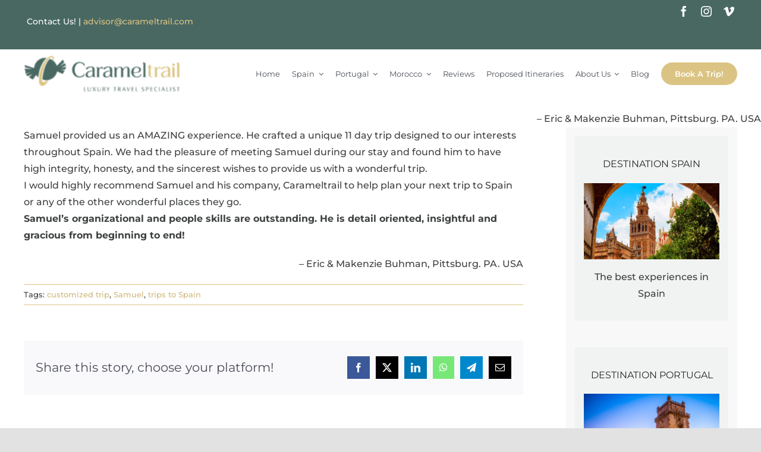

--- FILE ---
content_type: text/html
request_url: https://cdn.trustindex.io/widgets/26/26d1272208bb5653d2165ac653f/content.html
body_size: 544
content:
<div class=" ti-widget ti-no-profile-img " data-layout-id="25" data-layout-category="button" data-set-id="ligth-border" data-pid="26d1272208bb5653d2165ac653f" data-language="en" data-close-locale="Close" data-rich-snippet="860d6e135354gf71" data-css-version="2" data-footer-link-domain="search.google.com" data-size="1" > <div class="ti-widget-container"> <a href="https://search.google.com/local/writereview?placeid=ChIJQ7ydv2GEQQ0RBFoM3ZRLjpc" role="button" target="_blank" rel="noopener nofollow" class="ti-header ti-header-grid source-Google" > <div class="ti-fade-container"> <span class="nowrap"><strong>EXCELLENT<span class="ti-separator"></span>5.0</strong></span><div class="ti-small-logo"> <img src="https://cdn.trustindex.io/assets/platform/Google/logo.svg" loading="lazy" alt="Google" width="150" height="25" /> </div> </div> </a> </div> </div> <style class="scss-content">.ti-amp-iframe-body{background:#67726b}.ti-widget[data-layout-id='25'][data-set-id='ligth-border'][data-pid='26d1272208bb5653d2165ac653f']{color:#ffffff;text-align:left}.ti-widget[data-layout-id='25'][data-set-id='ligth-border'][data-pid='26d1272208bb5653d2165ac653f'] .ti-widget-container,.ti-widget[data-layout-id='25'][data-set-id='ligth-border'][data-pid='26d1272208bb5653d2165ac653f'] .ti-widget-container *{font-family:inherit}.ti-widget[data-layout-id='25'][data-set-id='ligth-border'][data-pid='26d1272208bb5653d2165ac653f'] .ti-header{border-color:#63cf9e;border-radius:0px;color:#ffffff;background-color:#67726b}.ti-widget[data-layout-id='25'][data-set-id='ligth-border'][data-pid='26d1272208bb5653d2165ac653f'] .ti-header .nowrap{color:#ffffff}.ti-widget[data-layout-id='25'][data-set-id='ligth-border'][data-pid='26d1272208bb5653d2165ac653f'] .ti-header span,.ti-widget[data-layout-id='25'][data-set-id='ligth-border'][data-pid='26d1272208bb5653d2165ac653f'] .ti-header strong{color:#ffffff !important}.ti-widget[data-layout-id='25'][data-set-id='ligth-border'][data-pid='26d1272208bb5653d2165ac653f'] .ti-review-item>.ti-inner,.ti-widget[data-layout-id='25'][data-set-id='ligth-border'][data-pid='26d1272208bb5653d2165ac653f'] .ti-load-more-reviews-container .ti-load-more-reviews-button{background-color:#67726b !important}.ti-widget[data-layout-id='25'][data-set-id='ligth-border'][data-pid='26d1272208bb5653d2165ac653f']>.ti-widget-container>.ti-header,.ti-widget[data-layout-id='25'][data-set-id='ligth-border'][data-pid='26d1272208bb5653d2165ac653f']>.ti-widget-container>.ti-footer{background-color:#67726b !important}</style>

--- FILE ---
content_type: text/html
request_url: https://cdn.trustindex.io/widgets/26/26d1272208bb5653d2165ac653f/content.html
body_size: 543
content:
<div class=" ti-widget ti-no-profile-img " data-layout-id="25" data-layout-category="button" data-set-id="ligth-border" data-pid="26d1272208bb5653d2165ac653f" data-language="en" data-close-locale="Close" data-rich-snippet="860d6e135354gf71" data-css-version="2" data-footer-link-domain="search.google.com" data-size="1" > <div class="ti-widget-container"> <a href="https://search.google.com/local/writereview?placeid=ChIJQ7ydv2GEQQ0RBFoM3ZRLjpc" role="button" target="_blank" rel="noopener nofollow" class="ti-header ti-header-grid source-Google" > <div class="ti-fade-container"> <span class="nowrap"><strong>EXCELLENT<span class="ti-separator"></span>5.0</strong></span><div class="ti-small-logo"> <img src="https://cdn.trustindex.io/assets/platform/Google/logo.svg" loading="lazy" alt="Google" width="150" height="25" /> </div> </div> </a> </div> </div> <style class="scss-content">.ti-amp-iframe-body{background:#67726b}.ti-widget[data-layout-id='25'][data-set-id='ligth-border'][data-pid='26d1272208bb5653d2165ac653f']{color:#ffffff;text-align:left}.ti-widget[data-layout-id='25'][data-set-id='ligth-border'][data-pid='26d1272208bb5653d2165ac653f'] .ti-widget-container,.ti-widget[data-layout-id='25'][data-set-id='ligth-border'][data-pid='26d1272208bb5653d2165ac653f'] .ti-widget-container *{font-family:inherit}.ti-widget[data-layout-id='25'][data-set-id='ligth-border'][data-pid='26d1272208bb5653d2165ac653f'] .ti-header{border-color:#63cf9e;border-radius:0px;color:#ffffff;background-color:#67726b}.ti-widget[data-layout-id='25'][data-set-id='ligth-border'][data-pid='26d1272208bb5653d2165ac653f'] .ti-header .nowrap{color:#ffffff}.ti-widget[data-layout-id='25'][data-set-id='ligth-border'][data-pid='26d1272208bb5653d2165ac653f'] .ti-header span,.ti-widget[data-layout-id='25'][data-set-id='ligth-border'][data-pid='26d1272208bb5653d2165ac653f'] .ti-header strong{color:#ffffff !important}.ti-widget[data-layout-id='25'][data-set-id='ligth-border'][data-pid='26d1272208bb5653d2165ac653f'] .ti-review-item>.ti-inner,.ti-widget[data-layout-id='25'][data-set-id='ligth-border'][data-pid='26d1272208bb5653d2165ac653f'] .ti-load-more-reviews-container .ti-load-more-reviews-button{background-color:#67726b !important}.ti-widget[data-layout-id='25'][data-set-id='ligth-border'][data-pid='26d1272208bb5653d2165ac653f']>.ti-widget-container>.ti-header,.ti-widget[data-layout-id='25'][data-set-id='ligth-border'][data-pid='26d1272208bb5653d2165ac653f']>.ti-widget-container>.ti-footer{background-color:#67726b !important}</style>